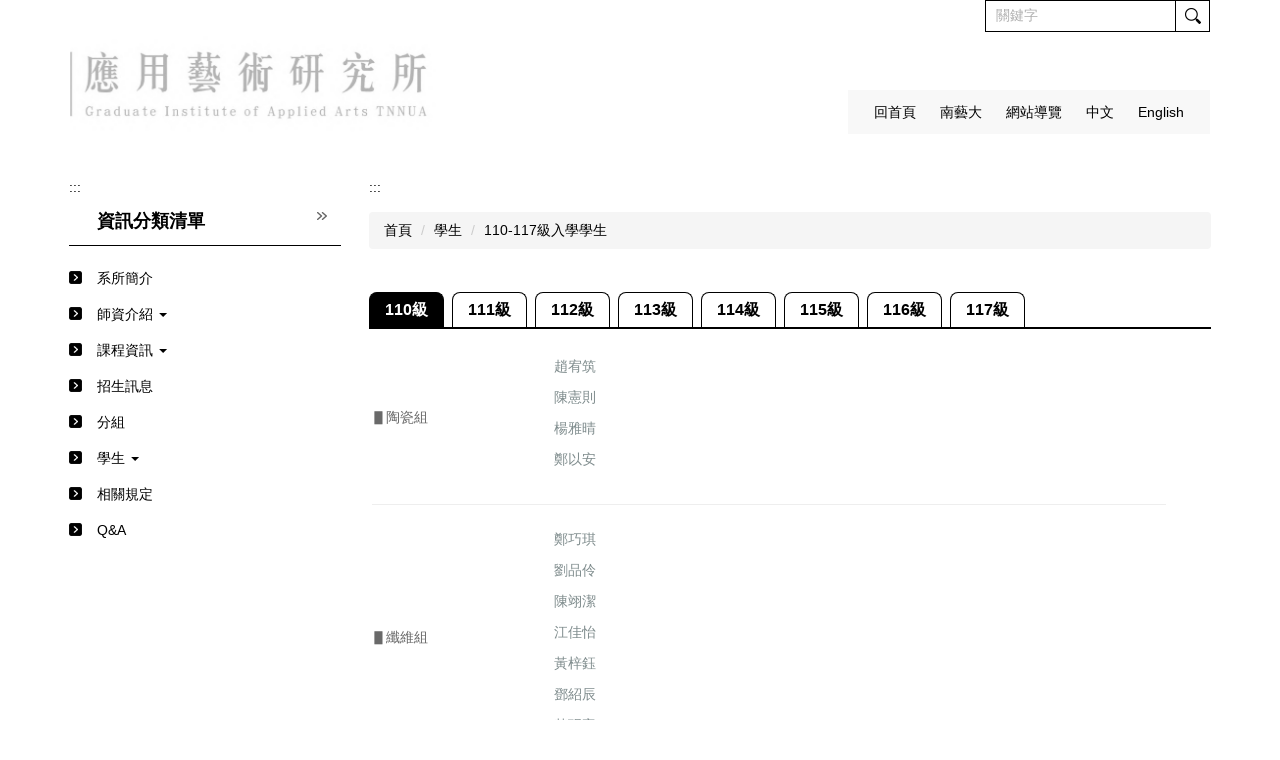

--- FILE ---
content_type: text/html; charset=UTF-8
request_url: https://appliedart.tnnua.edu.tw/p/412-1036-3191.php?Lang=zh-tw
body_size: 6223
content:
<!DOCTYPE html>
<html lang="zh-Hant">
<head>


<meta http-equiv="Content-Type" content="text/html; charset=utf-8">
<meta http-equiv="X-UA-Compatible" content="IE=edge,chrome=1" />
<meta name="viewport" content="initial-scale=1.0, user-scalable=1, minimum-scale=1.0, maximum-scale=3.0">
<meta name="mobile-web-app-capable" content="yes">
<meta name="apple-mobile-web-app-status-bar-style" content="black">
<meta name="keywords" content="請填寫網站關鍵記事，用半角逗號(,)隔開" />
<meta name="description" content="請填寫網站簡述" />
<meta property="og:image"  content="https://appliedart.tnnua.edu.tw/var/file/36/1036/msys_1036_5909392_34403.jpg" />

<meta content="index,follow" name="robots">

<meta property="og:image"  content="/var/file/36/1036/msys_1036_3423281_66119.ico" />

<title>110-117級入學學生 </title>

<link rel="shortcut icon" href="/var/file/36/1036/msys_1036_3423281_66119.ico" type="image/x-icon" />
<link rel="icon" href="/var/file/36/1036/msys_1036_3423281_66119.ico" type="image/x-icon" />
<link rel="bookmark" href="/var/file/36/1036/msys_1036_3423281_66119.ico" type="image/x-icon" />

<link rel="apple-touch-icon-precomposed" href="/var/file/36/1036/msys_1036_3423281_66119.ico">
<link rel="apple-touch-icon" href="/var/file/36/1036/msys_1036_3423281_66119.ico">

<link rel="stylesheet" href="/var/file/36/1036/mobilestyle/combine-zh-tw.css?t=6304374c0b" type="text/css" />
<style>@media (min-width: 481px) {.row_0 .col_01 { width: 25%;}.row_0 .col_02 { width: 75%;}.row_0 .col_03 { width: 0%;}}</style>

<script language="javascript"><!--
 var isHome = false 
 --></script>
<script language="javascript"><!--
 var isExpanMenu = false 
 --></script>
<script type="text/javascript" src="/var/file/js/combine_fr_094771ad39.js" ></script>
</head>
 
<body class="page_mobilecgmolist  ">

<div class="wrap">


<a href="#start-C" class="focusable" title="跳到主要內容區">跳到主要內容區</a>


<div class="fpbgvideo"></div>
<div class="minner">

<div id="Dyn_head">
<noscript>您的瀏覽器不支援JavaScript功能，若網頁功能無法正常使用時，請開啟瀏覽器JavaScript狀態</noscript>
<div class="header">
	<div class="minner container">







	


	<div class="mlogo">
		<h1><a class="headlogo" href="/index.php" title="應用藝術研究所：回首頁"><img src="/var/file/36/1036/msys_1036_5909392_34403.jpg"  width="395" height="135" alt="應用藝術研究所-Logo" border="0"></a></h1>
      <div class="sitename ">應用藝術研究所</div>
	</div>
	
      
<script type="text/javascript">
$(document).ready(function(){
   $(".hdsearch .sch-toggle").click(function(){
		var val = $(this).attr('aria-expanded')=="true" ? false : true;
		$(this).attr('aria-expanded',val);

      $(this).toggleClass("open");
   });
   $.hajaxOpenUrl('/app/index.php?Action=mobileloadmod&Type=mobileheadsch','#HeadSearch_F28f7b46d0d8ada991e4558aff2eb2ade');
});
</script>
<div class="hdsearch">
	

	<div class="msearch " id="HeadSearch_F28f7b46d0d8ada991e4558aff2eb2ade">
	</div>
   </div>


   




<div class="mnavbar mn-collapse">
	<button type="button" class="navbar-toggle" data-toggle="collapse" data-target=".nav-toggle" aria-expanded="false">
		<span class="glyphicons show_lines">漢堡鈕選單</span>
	</button>
	<div class="nav-toggle collapse navbar-collapse iosScrollToggle">
		<div class="hdmenu">
			<ul class="nav navbar-nav" id="a742be80c8f2ee47441a88f759dc4d5df_MenuTop">
			
				<li   id="Hln_128" ><a  href="/index.php" title="原頁面開啟">回首頁</a></li>
			
				<li   id="Hln_482" ><a  href="https://www.tnnua.edu.tw/" target="_blank"  rel="noopener noreferrer"  title="另開新視窗">南藝大</a></li>
			
				<li   id="Hln_334" ><a  href="/p/17-1036.php?Lang=zh-tw" target="_blank"  title="另開新視窗">網站導覽</a></li>
			
				<li   id="Hln_638" ><a  href="https://appliedart.tnnua.edu.tw/?Lang=zh-tw" title="原頁面開啟">中文</a></li>
			
				<li   id="Hln_639" ><a  href="https://appliedart.tnnua.edu.tw/?Lang=en" title="原頁面開啟">English</a></li>
			
			
			
         
			</ul>
		</div>
	</div>
</div>

<script>
$(document).ready(function(){
	$(".mnavbar .navbar-toggle").click(function(){
		$(this).toggleClass("open");
		var ariaExpanded = $(this).attr('aria-expanded');
		$(this).attr('aria-expanded',ariaExpanded !== 'true');
	});
   $('.iosScrollToggle').on('shown.bs.collapse', function () {
		var togglePos = $(this).css('position');
      if(togglePos !== 'static'){
          ModalHelper.afterOpen();
      }

    });

    $('.iosScrollToggle').on('hide.bs.collapse', function () {
		var togglePos = $(this).css('position');
      if(togglePos !== 'static'){
			ModalHelper.beforeClose();
      }

    });
	
	
	
});
</script>







	</div>
</div>
<script language="javascript">

	tabSwitch("a742be80c8f2ee47441a88f759dc4d5df_MenuTop");



if(typeof(_LoginHln)=='undefined') var _LoginHln = new hashUtil();

if(typeof(_LogoutHln)=='undefined') var _LogoutHln = new hashUtil();

if(typeof(_HomeHln)=='undefined') var _HomeHln = new hashUtil();

if(typeof(_InternalHln)=='undefined') var _InternalHln = new hashUtil();
_InternalHln.put("128","Hln_"+"128");


$(document).ready(function(){
   if(typeof(loginStat)=='undefined') {
   	if(popChkLogin()) loginStat="login";
   	else loginStat="logout";
	}
	dealHln(isHome,loginStat,$('div.hdmenu'));

	
	
});

var firstWidth = window.innerWidth;
function mobilehead_widthChangeCb() {
if((firstWidth>=767 && window.innerWidth<767) || (firstWidth<767 && window.innerWidth>=767))  location.reload();
if(window.innerWidth <767) {
setTimeout(()=>{
	var div = document.getElementsByClassName('mycollapse');
	if(div=='undefined' || div.length==0) div = document.getElementsByClassName('nav-toggle navbar-collapse iosScrollToggle');
   div = div[0];
   //var focusableElements = div.querySelectorAll('li>a[href], button, input[type="text"], select, textarea');
	if(typeof(div)!='undefined'){
   var focusableElements = div.querySelectorAll('a[href], button, input[type="text"], select, textarea');
	focusableElements[focusableElements.length-1].addEventListener('keydown', function(event) {
   	if (event.key === 'Tab') {
      	$(".hdmenu .dropdown").removeClass("open");
         var button= document.getElementsByClassName('navbar-toggle');
         button= button[0];
         button.click();
      }
	});
	}
},1000);
}else{
	var div = document.getElementsByClassName('mycollapse');
   if(div=='undefined' || div.length==0) div = document.getElementsByClassName('nav-toggle navbar-collapse iosScrollToggle');
   div = div[0];
	if(typeof(div)!='undefined'){
   var focusableElements = div.querySelectorAll('a[href]');
   focusableElements[focusableElements.length-1].addEventListener('keydown', function(event) {
      if (event.key === 'Tab') {
         $(".hdmenu .dropdown").removeClass("open");
      }
   });
	}
}
}
window.addEventListener('resize', mobilehead_widthChangeCb);
mobilehead_widthChangeCb();
</script>
<!-- generated at Thu Nov 20 2025 14:22:47 --></div>

<main id="main-content">
<div class="main">
<div class="minner">

	
	
<div class="row col2 row_0">
	<div class="mrow container">
		
			
			
			
			
				
        		
         	
				<div class="col col_01">
					<div class="mcol">
					
						
						
						<div id="Dyn_1_1" class="M41  ">

<div class="module module-um md_style99">
   <div class="mouter">
	<header class="mt mthide ">
	 
	
</header>

	<section class="mb">
		<div class="minner">
			<div class="meditor">
			<a href="#start-L" title='左方內容區' accesskey="L" style="text-decoration:none" id="start-L">:::</a> 
			</div>
		</div>
	</section>
	</div>
</div>

</div>

					
						
						
						<div id="Dyn_1_2" class="M1227  ">

<div class="module module-cgmenu md_style1">
	<header class="mt ">
	 
	<h2 class="mt-title">資訊分類清單</h2>
</header>

	<section class="mb">
		<ul class="cgmenu list-group dropmenu-right" id="ae590a29aaba0821cce3f2db668ae1af9_Pccmenu">
		
			
			<li class="list-group-item dropdown" id="Cg_1323"  >
				<a  class=""  title="原頁面開啟" href="https://appliedart.tnnua.edu.tw/p/412-1036-1323.php?Lang=zh-tw" ><span>系所簡介</span>
					
				</a>
					
			</li>
		
			
			<li class="list-group-item dropdown" id="Cg_195"    onmouseover="fixMenuPosition2(this,'Cgl_195',0,0,'menu')" >
				<a role="button" aria-expanded="false" onfocus="fixMenuPosition2(this,'Cgl_195',0,0,'menu',1)" class="dropdown-toggle"  title="原頁面開啟" href="javascript:void(0)" ><span>師資介紹</span>
					<b class="caret"></b>
				</a>
				
					<ul  id="Cgl_195" class="dropdown-menu dropmenu-right">
						
							
							
								<li><a  title="原頁面開啟" href="https://appliedart.tnnua.edu.tw/p/412-1036-385.php?Lang=zh-tw">專任教師</a></li>
							
						
							
							
								<li><a  title="原頁面開啟" href="https://appliedart.tnnua.edu.tw/p/412-1036-386.php?Lang=zh-tw">兼任教師</a></li>
							
						
					</ul>
					
			</li>
		
			
			<li class="list-group-item dropdown" id="Cg_1331"    onmouseover="fixMenuPosition2(this,'Cgl_1331',0,0,'menu')" >
				<a role="button" aria-expanded="false" onfocus="fixMenuPosition2(this,'Cgl_1331',0,0,'menu',1)" class="dropdown-toggle"  title="原頁面開啟" href="javascript:void(0)" ><span>課程資訊</span>
					<b class="caret"></b>
				</a>
				
					<ul  id="Cgl_1331" class="dropdown-menu dropmenu-right">
						
							
							
								<li><a  title="原頁面開啟" href="https://appliedart.tnnua.edu.tw/p/412-1036-2211.php?Lang=zh-tw">課程地圖</a></li>
							
						
					</ul>
					
			</li>
		
			
			<li class="list-group-item dropdown" id="Cg_1324"  >
				<a  class=""  title="原頁面開啟" href="https://appliedart.tnnua.edu.tw/p/412-1036-1324.php?Lang=zh-tw" ><span>招生訊息</span>
					
				</a>
					
			</li>
		
			
			<li class="list-group-item dropdown" id="Cg_1325"  >
				<a  class=""  title="原頁面開啟" href="https://appliedart.tnnua.edu.tw/p/412-1036-1325.php?Lang=zh-tw" ><span>分組</span>
					
				</a>
					
			</li>
		
			
			<li class="list-group-item dropdown" id="Cg_1330"    onmouseover="fixMenuPosition2(this,'Cgl_1330',0,0,'menu')" >
				<a role="button" aria-expanded="false" onfocus="fixMenuPosition2(this,'Cgl_1330',0,0,'menu',1)" class="dropdown-toggle"  title="原頁面開啟" href="javascript:void(0)" ><span>學生</span>
					<b class="caret"></b>
				</a>
				
					<ul  id="Cgl_1330" class="dropdown-menu dropmenu-right">
						
							
							
								<li><a  title="原頁面開啟" href="https://appliedart.tnnua.edu.tw/p/412-1036-2093.php?Lang=zh-tw">86-93級入學 學生</a></li>
							
						
							
							
								<li><a  title="原頁面開啟" href="https://appliedart.tnnua.edu.tw/p/412-1036-2095.php?Lang=zh-tw">94-101級入學學生</a></li>
							
						
							
							
								<li><a  title="原頁面開啟" href="https://appliedart.tnnua.edu.tw/p/412-1036-2096.php?Lang=zh-tw">102-109級入學學生</a></li>
							
						
							
							
								<li><a  title="原頁面開啟" href="https://appliedart.tnnua.edu.tw/p/412-1036-3191.php?Lang=zh-tw">110-117級入學學生</a></li>
							
						
					</ul>
					
			</li>
		
			
			<li class="list-group-item dropdown" id="Cg_1326"  >
				<a  class=""  title="原頁面開啟" href="https://appliedart.tnnua.edu.tw/p/412-1036-1326.php?Lang=zh-tw" ><span>相關規定</span>
					
				</a>
					
			</li>
		
			
			<li class="list-group-item dropdown" id="Cg_3966"  >
				<a  class=""  title="原頁面開啟" href="https://appliedart.tnnua.edu.tw/p/412-1036-3966.php?Lang=zh-tw" ><span>Q&amp;A</span>
					
				</a>
					
			</li>
		
		</ul>
	</section>
</div>
<script language="javascript">

	tabSwitch("ae590a29aaba0821cce3f2db668ae1af9_Pccmenu");	


</script>


<!-- generated at Thu Jan 08 2026 14:36:00 --></div>

					
					</div>
				</div> 
			 
		
			
			
			
			
				
        		
         	
				<div class="col col_02">
					<div class="mcol">
					
						
						
						<div id="Dyn_2_1" class="M42  ">

<div class="module module-um md_style99">
   <div class="mouter">
	<header class="mt mthide ">
	 
	
</header>

	<section class="mb">
		<div class="minner">
			<div class="meditor">
			<a href="#start-C" title='主要內容區' accesskey="C" style="text-decoration:none" id="start-C">:::</a> 
			</div>
		</div>
	</section>
	</div>
</div>

</div>

					
						
						
						<div id="Dyn_2_2" class="M3  ">

<div class="module module-path md_style1">
	<div class="minner">
		<section class="mb">
			<ol class="breadcrumb">
			
			
				
				
				<li><a href="/index.php">首頁</a></li>
				
				
			
				
				
				<li><a href="https://appliedart.tnnua.edu.tw/p/412-1036-1330.php?Lang=zh-tw">學生</a></li>
				
				
			
				
				
				
            <li class="active"><a href="https://appliedart.tnnua.edu.tw/p/412-1036-3191.php?Lang=zh-tw">110-117級入學學生</a></li>
				
			
			</ol>
		</section>
	</div>
</div>

</div>

					
						
						
						<div id="Dyn_2_3" class="M19487  ">

<script>
$(document).ready(function() {
	$('#aa7cf32b443e072ec6053e94662b5451a_Div .nav-tabs a').keydown(function (e) {
		if (e.shiftKey && e.keyCode === 9) {
	   	$(this).parent().prev().children().tab('show');
	   	$(this).parent().prev().children().prop("tabindex","0");
  		}
	});
	$('#aa7cf32b443e072ec6053e94662b5451a_Div .nav-tabs a').focus(function (e) {
		aa7cf32b443e072ec6053e94662b5451a_goto(this);
	});
});
function aa7cf32b443e072ec6053e94662b5451a_goto(obj){
		$(obj).tab('show');
		$(obj).prop("tabindex","0");
		$(obj).attr("aria-selected","true");
		$(obj).parent().siblings().children().prop("tabindex","-1");
		$(obj).parent().siblings().children().removeAttr("aria-selected");
		$('#sm_aa7cf32b443e072ec6053e94662b5451a_0').prop("tabindex","0");
}
</script>
<div id="aa7cf32b443e072ec6053e94662b5451a_Div" class="module module-complex md_style1">
	<div class="minner">
		<header class="mt mthide ">
	 
	
</header>

		<section class="mb">
			<nav><ul role="presentation" class="nav nav-tabs">
			
			
			<li role="presentation" class="active"><a title="110級"  id="sm_aa7cf32b443e072ec6053e94662b5451a_0"  tabindex="0" href="#cmb_487_0" data-toggle="tab" role="tab" aria-selected="true"><h2>110級</h2></a></li>
			
			
			
			
			
			<li role="presentation"><a title="111級" id="sm_aa7cf32b443e072ec6053e94662b5451a_1"  tabindex="-1" href="#cmb_487_1" data-toggle="tab" role="tab"><h2>111級</h2></a></li>
			
			
			
			
			<li role="presentation"><a title="112級" id="sm_aa7cf32b443e072ec6053e94662b5451a_2"  tabindex="-1" href="#cmb_487_2" data-toggle="tab" role="tab"><h2>112級</h2></a></li>
			
			
			
			
			<li role="presentation"><a title="113級" id="sm_aa7cf32b443e072ec6053e94662b5451a_3"  tabindex="-1" href="#cmb_487_3" data-toggle="tab" role="tab"><h2>113級</h2></a></li>
			
			
			
			
			<li role="presentation"><a title="114級" id="sm_aa7cf32b443e072ec6053e94662b5451a_4"  tabindex="-1" href="#cmb_487_4" data-toggle="tab" role="tab"><h2>114級</h2></a></li>
			
			
			
			
			<li role="presentation"><a title="115級" id="sm_aa7cf32b443e072ec6053e94662b5451a_5"  tabindex="-1" href="#cmb_487_5" data-toggle="tab" role="tab"><h2>115級</h2></a></li>
			
			
			
			
			<li role="presentation"><a title="116級" id="sm_aa7cf32b443e072ec6053e94662b5451a_6"  tabindex="-1" href="#cmb_487_6" data-toggle="tab" role="tab"><h2>116級</h2></a></li>
			
			
			
			
			<li role="presentation"><a title="117級" id="sm_aa7cf32b443e072ec6053e94662b5451a_7"  tabindex="-1" href="#cmb_487_7" data-toggle="tab" role="tab"><h2>117級</h2></a></li>
			
			
			</ul></nav>
			<div class="tab-content">
				
				
				
				
				
					<div class="tab-pane fade in active" id="cmb_487_0">
						<div id="sm_div_cmb_487_19488"></div>
	               <script>$(document).ready(function() {$.hajaxOpenUrl('/app/index.php?Action=mobileloadmod&Type=mobile_um_mstr&Nbr=1066','#sm_div_cmb_487_19488','',function(){menuDropAct(0);});})</script>
						
							<a id="sm_aa7cf32b443e072ec6053e94662b5451a_1_href" href="" onkeyup="$('#sm_aa7cf32b443e072ec6053e94662b5451a_1').focus();"><img  alt="" src="/images/clear.gif" /></a>
						
					</div>
				
				
				
				
				
				
				
				
				
					<div class="tab-pane fade" id="cmb_487_1">
						<div id="sm_div_cmb_487_20060"></div>
                  <script>$(document).ready(function() {$.hajaxOpenUrl('/app/index.php?Action=mobileloadmod&Type=mobile_um_mstr&Nbr=1159','#sm_div_cmb_487_20060','',function(){menuDropAct(0);});})</script>

						
							<a id="sm_aa7cf32b443e072ec6053e94662b5451a_2_href" href="" onkeyup="$('#sm_aa7cf32b443e072ec6053e94662b5451a_2').focus();"><img  alt="" src="/images/clear.gif" /></a>
						

					</div>
            
				
				
				
				
				
				
				
					<div class="tab-pane fade" id="cmb_487_2">
						<div id="sm_div_cmb_487_20061"></div>
                  <script>$(document).ready(function() {$.hajaxOpenUrl('/app/index.php?Action=mobileloadmod&Type=mobile_um_mstr&Nbr=1160','#sm_div_cmb_487_20061','',function(){menuDropAct(0);});})</script>

						
							<a id="sm_aa7cf32b443e072ec6053e94662b5451a_3_href" href="" onkeyup="$('#sm_aa7cf32b443e072ec6053e94662b5451a_3').focus();"><img  alt="" src="/images/clear.gif" /></a>
						

					</div>
            
				
				
				
				
				
				
				
					<div class="tab-pane fade" id="cmb_487_3">
						<div id="sm_div_cmb_487_20062"></div>
                  <script>$(document).ready(function() {$.hajaxOpenUrl('/app/index.php?Action=mobileloadmod&Type=mobile_um_mstr&Nbr=1161','#sm_div_cmb_487_20062','',function(){menuDropAct(0);});})</script>

						
							<a id="sm_aa7cf32b443e072ec6053e94662b5451a_4_href" href="" onkeyup="$('#sm_aa7cf32b443e072ec6053e94662b5451a_4').focus();"><img  alt="" src="/images/clear.gif" /></a>
						

					</div>
            
				
				
				
				
				
				
				
					<div class="tab-pane fade" id="cmb_487_4">
						<div id="sm_div_cmb_487_20063"></div>
                  <script>$(document).ready(function() {$.hajaxOpenUrl('/app/index.php?Action=mobileloadmod&Type=mobile_um_mstr&Nbr=1162','#sm_div_cmb_487_20063','',function(){menuDropAct(0);});})</script>

						
							<a id="sm_aa7cf32b443e072ec6053e94662b5451a_5_href" href="" onkeyup="$('#sm_aa7cf32b443e072ec6053e94662b5451a_5').focus();"><img  alt="" src="/images/clear.gif" /></a>
						

					</div>
            
				
				
				
				
				
				
				
					<div class="tab-pane fade" id="cmb_487_5">
						<div id="sm_div_cmb_487_20064"></div>
                  <script>$(document).ready(function() {$.hajaxOpenUrl('/app/index.php?Action=mobileloadmod&Type=mobile_um_mstr&Nbr=1163','#sm_div_cmb_487_20064','',function(){menuDropAct(0);});})</script>

						
							<a id="sm_aa7cf32b443e072ec6053e94662b5451a_6_href" href="" onkeyup="$('#sm_aa7cf32b443e072ec6053e94662b5451a_6').focus();"><img  alt="" src="/images/clear.gif" /></a>
						

					</div>
            
				
				
				
				
				
				
				
					<div class="tab-pane fade" id="cmb_487_6">
						<div id="sm_div_cmb_487_20065"></div>
                  <script>$(document).ready(function() {$.hajaxOpenUrl('/app/index.php?Action=mobileloadmod&Type=mobile_um_mstr&Nbr=1164','#sm_div_cmb_487_20065','',function(){menuDropAct(0);});})</script>

						
							<a id="sm_aa7cf32b443e072ec6053e94662b5451a_7_href" href="" onkeyup="$('#sm_aa7cf32b443e072ec6053e94662b5451a_7').focus();"><img  alt="" src="/images/clear.gif" /></a>
						

					</div>
            
				
				
				
				
				
				
				
					<div class="tab-pane fade" id="cmb_487_7">
						<div id="sm_div_cmb_487_20066"></div>
                  <script>$(document).ready(function() {$.hajaxOpenUrl('/app/index.php?Action=mobileloadmod&Type=mobile_um_mstr&Nbr=1165','#sm_div_cmb_487_20066','',function(){menuDropAct(0);});})</script>

						

					</div>
            
				
				
			</div>
		</section>
	</div>
</div>

</div>

					
						
						
						<div id="Dyn_2_4" class="M15253  ">







<script type="text/javascript" defer>
function showImage_170(){
	var url = 'https://appliedart.tnnua.edu.tw/app/index.php?Plugin=mobile&Action=mobileads&Lang=zh-tw';
	var a = [];
	a.push({name:'Op',value:'getRandImage'});
	a.push({name:'ads',value:'170'});
	$.post(url,a,function(d){
		$("._ads_image_170").html(d); 
	});
}
</script>
<div class="module module-adv  md_style99">
   <div class="mouter">
	<header class="mt mthide ">
	 
	
</header>

	<section class="mb">
	<div class="minner">
		<div class="ads-images ads-images-170 _ads_image_170"> 
		</div>
	</div>
	</section>
</div>
</div>
<img src="/images/clear.gif" onload="showImage_170()" alt=""/>


</div>

					
						
						
						<div id="Dyn_2_5" class="M4  ">


<div class="module module-cglist md_style1">
<div class="minner">
	<header class="mt mthide ">
	 
	
</header>

	
   
	<section class="mb">
		<div class="mcont">
			

         



<div class="mpgdetail">
	
		
 		
		
		
		
		
	
	
   <div class="meditor"></div>
	
	
	
</div>





		</div>
	</section>
   
</div>
</div>







</div>

					
					</div>
				</div> 
			 
		
			
			
			
			 
		
	</div>
</div>
	

</div>
</div>
</main>

<div id="Dyn_footer">
<div class="footer">
<div class="minner container">





<ul class="langbar">

	 <li><a class="active" title="繁體"><span>繁體</span></a></li>

	 <li><a href="#" onclick="openLangUrl('en');return false;" title="English"><span>English</span></a></li>

</ul>
<script>
function openLangUrl(p_lang) {
   var curlang = getUrlParam("Lang");
   if(curlang!="") {
      var str = window.location+"";
      window.location = str.replace("Lang="+curlang,"Lang="+p_lang);
   }
   else {
      if(window.location.href.indexOf("?")>0)
         window.location=window.location+'&Lang='+p_lang;
      else
         window.location=window.location+'?Lang='+p_lang;
   }
}
function getUrlParam(paramName,url){
	if(typeof url=="undefined") url=window.location;
   var oRegex = new RegExp( '[\?&]' + paramName + '=([^&]+)', 'i' ) ;
   var oMatch = oRegex.exec(url) ;
   if ( oMatch && oMatch.length > 1 )
      return oMatch[1] ;
   else
      return '' ;
}
</script>



<div class="copyright">
<div class="meditor">
	<hr />
<p><span class="contact"><a href="#">聯絡方式</a></span>Add｜72045 臺南市官田區大崎里大崎66號<br />
&nbsp; &nbsp; &nbsp; &nbsp; &nbsp; &nbsp;66 , Daci Village , Guantian District, Tainan City, 72045 Taiwan .(R.O.C.)<br />
Tel｜+886-6-6930100 ext.2271<br />
<a href="mailto:em1433@tnnua.edu.tw">E-mail｜em1433@tnnua.edu.tw</a></p>

<p style="text-align: right;"><a href="/var/file/36/1036/img/685/357956298.png" target="_blank"><img alt="通過AA檢測等級無障礙網頁檢測" height="31" src="/var/file/36/1036/img/685/357956298.png" title="通過AA檢測等級無障礙網頁檢測(另開新視窗)" width="88" /></a></p>

<div class="foot_logo" style="top: 1em; text-align: right;">Copyright &copy;2020 Graduate Institute of Applied Arts. TNNUA. All Rights Reserved.<br />
<span>國立臺南藝術大學 應用藝術研究所</span></div>

	
</div>
</div>





</div>
</div>
<!-- generated at Thu Nov 20 2025 13:26:10 --></div>


</div>
</div>
<div class="fpbgvideo"></div>



<div id="_pop_login" class="mpopdiv">
	<div class="mpopbg"></div>
	<div class="mbox">
	</div>
	<div id="_pop_login_alert" class="alert alert-success">登入成功</div>
</div>




<div id="_pop_tips" class="mtips">
	<div class="mbox">
	</div>
</div>
<div id="_pop_dialog" class="mdialog">
	<div class="minner">
		<div class="mcont">
		</div>
		<footer class="mdialog-foot">
        	<button type="submit" class="mbtn mbtn-s">OK</button>
        	<button type="submit" class="mbtn mbtn-c">Cancel</button>
		</footer>
	</div>
</div>

<div class="pswp" tabindex="-1" role="dialog" aria-hidden="true">
	<div class="pswp__bg"></div>
	<div class="pswp__scroll-wrap">
		<div class="pswp__container">
			 <div class="pswp__item"></div>
			 <div class="pswp__item"></div>
			 <div class="pswp__item"></div>
		</div>
		<div class="pswp__ui pswp__ui--hidden">
			<div class="pswp__top-bar">
				<div class="pswp__counter"></div>
				<button class="pswp__button pswp__button--close" title="Close (Esc)">Close (Esc)</button>
				<button class="pswp__button pswp__button--share" title="Share">Share</button>
				<button class="pswp__button pswp__button--fs" title="Toggle fullscreen">Toggle fullscreen</button>
				<button class="pswp__button pswp__button--zoom" title="Zoom in/out">Zoom in/out</button>
				<div class="pswp__preloader">
					<div class="pswp__preloader__icn">
						<div class="pswp__preloader__cut">
							<div class="pswp__preloader__donut"></div>
						</div>
					</div>
				</div>
			</div>
			<div class="pswp__share-modal pswp__share-modal--hidden pswp__single-tap">
				<div class="pswp__share-tooltip"></div> 
			</div>
			<button class="pswp__button pswp__button--arrow--left" title="Previous (arrow left)">Previous (arrow left)</button>
			<button class="pswp__button pswp__button--arrow--right" title="Next (arrow right)">Next (arrow right)</button>
			<div class="pswp__caption">
				<div class="pswp__caption__center"></div>
			</div>
		</div>
	</div>
</div>



<script>
function popChkLogin(){
	var hasCust= 1;
	if(!hasCust) return false;

	if(typeof(loginStat)=='undefined') {
   	var chkstat=0;
   	var chkUrl='/app/index.php?Action=mobilelogin';
   	var chkData = {Op:'chklogin'};
   	var chkObj=$.hajaxReturn(chkUrl,chkData);
   	chkstat=chkObj.stat;
		if(chkstat) {
			loginStat="login"; 
			return true;
		}else {
			loginStat="logout"; 
			return false;
		}	
	}else {
		if(loginStat=="login") return true;
		else return false;
	}
}
function popMemLogin(){
   var hasPop= '';
   var popcontent=$("#_pop_login .mbox").html();
   if(popcontent==0||popcontent==null){
		if(hasPop)	$.hajaxOpenUrl('/app/index.php?Action=mobileloadmod&Type=mobilepoplogin','#_pop_login .mbox','',function(){menuDropAct();});
		else window.location.href = "/app/index.php?Action=mobilelogin";
   }
}
</script>
<!-- generated at Thu Jan 08 2026 19:56:07 --></body></html>


--- FILE ---
content_type: text/html; charset=UTF-8
request_url: https://appliedart.tnnua.edu.tw/app/index.php?Plugin=mobile&Action=mobileads&Lang=zh-tw
body_size: 255
content:
<figure class="figBS"><a  title="原頁面開啟"><img src="/var/file/36/1036/randimg/ad_740_1338389_28027.jpg"  alt=""  class="img-responsive madv-img-large-nosmall" /></a><div class="bn-txt bn-bottom"></div></figure>

--- FILE ---
content_type: text/html; charset=UTF-8
request_url: https://appliedart.tnnua.edu.tw/app/index.php?Action=mobileloadmod&Type=mobileheadsch
body_size: 841
content:
<script type="text/javascript">
$(document).ready(function(){
	$("#ac5a7790a13aba8026d9d6f947cf39ed6_searchbtn").blur(function(){
		$(".hdsearch .sch-toggle").click();
	});
});

function chkHeadSchToken_ac5a7790a13aba8026d9d6f947cf39ed6(){
   document.HeadSearchForm_ac5a7790a13aba8026d9d6f947cf39ed6.submit();
}
</script>
<form class="navbar-form" role="search" name="HeadSearchForm_ac5a7790a13aba8026d9d6f947cf39ed6" onsubmit='chkHeadSchToken_ac5a7790a13aba8026d9d6f947cf39ed6(); return false;' method="post" action="/app/index.php?Action=mobileptsearch">
	<div class="input-group">
		<input type="text" name="SchKey" title="關鍵字" class="form-control" placeholder="關鍵字" aria-expanded="true" />
		<span class="input-group-btn">
			<button type="button" id="ac5a7790a13aba8026d9d6f947cf39ed6_searchbtn" class="btn btn-default" onclick='chkHeadSchToken_ac5a7790a13aba8026d9d6f947cf39ed6()'>搜尋</button>
		</span>
	</div>
   <input type="hidden" name="req_token" value="[base64]">
	<!--input type="hidden" name="verify_code" value="">
   <input type="hidden" name="verify_hdcode" value=""-->
</form>


--- FILE ---
content_type: text/html; charset=UTF-8
request_url: https://appliedart.tnnua.edu.tw/app/index.php?Action=mobileloadmod&Type=mobile_um_mstr&Nbr=1066
body_size: 943
content:

<div class="module module-um md_style1">
   <div class="mouter">
	<header class="mt ">
	 
	<h2 class="mt-title">110級</h2>
</header>

	<section class="mb">
		<div class="minner">
			<div class="meditor">
			<table align="left" style="width:800px">
	<tbody>
		<tr>
			<td style="width:180px"><span style="font-size:14px"><span style="color:#696969">▋陶瓷組</span></span></td>
			<td style="height:120px">
			<p><a href="/var/file/36/1036/img/448/561396880.jpg" target="_blank" title="趙宥筑(另開新視窗)"><span style="font-size:1em;"><span style="font-family:Arial,Helvetica,sans-serif;"><span style="color:#7f8c8d;">趙宥筑</span></span></span></a></p>

			<p><a href="/var/file/36/1036/img/448/392710600.jpg" target="_blank" title="陳憲則(另開新視窗)"><span style="font-size:1em;"><span style="font-family:Arial,Helvetica,sans-serif;"><span style="color:#7f8c8d;">陳憲則</span></span></span></a></p>

			<p><a href="/var/file/36/1036/img/448/904253366.jpg" target="_blank" title="楊雅晴(另開新視窗)"><span style="font-size:1em;"><span style="font-family:Arial,Helvetica,sans-serif;"><span style="color:#7f8c8d;">楊雅晴</span></span></span></a></p>

			<p><a href="/var/file/36/1036/img/448/813053476.jpg" target="_blank" title="鄭以安(另開新視窗)"><span style="font-size:1em;"><span style="font-family:Arial,Helvetica,sans-serif;"><span style="color:#7f8c8d;">鄭以安</span></span></span></a></p>

			<p><span style="font-size:14px"><span style="color:#696969"></span></span></p>

			<p><span style="font-size:14px"><span style="color:#696969"></span></span></p>
			</td>
		</tr>
		<tr>
			<td colspan="2" style="height:30px">
			<hr />
			<p><span style="font-size:14px"><span style="color:#696969"></span></span></p>
			</td>
		</tr>
		<tr>
			<td><span style="font-size:14px"><span style="color:#696969">▋纖維組</span></span></td>
			<td style="height:120px">
			<p><span style="font-size:1em;"><span style="color:#7f8c8d;"><span style="font-family:Arial,Helvetica,sans-serif;">鄭巧琪</span></span></span></p>

			<p><a href="/var/file/36/1036/img/450/185735721.jpg" target="_blank" title="劉品伶(另開新視窗)"><span style="font-size:1em;"><span style="color:#7f8c8d;"><span style="font-family:Arial,Helvetica,sans-serif;">劉品伶</span></span></span></a></p>

			<p><span style="font-size:1em;"><span style="color:#7f8c8d;"><span style="font-family:Arial,Helvetica,sans-serif;">陳翊潔</span></span></span></p>

			<p><span style="font-size:1em;"><span style="color:#7f8c8d;"><span style="font-family:Arial,Helvetica,sans-serif;">江佳怡</span></span></span></p>

			<p><a href="/var/file/36/1036/img/450/615559209.jpg" target="_blank" title="黃梓鈺(另開新視窗)"><span style="font-size:1em;"><span style="color:#7f8c8d;"><span style="font-family:Arial,Helvetica,sans-serif;">黃梓鈺</span></span></span></a></p>

			<p><a href="/var/file/36/1036/img/450/839090182.jpg" target="_blank" title="鄧紹辰(另開新視窗)"><span style="font-size:1em;"><span style="color:#7f8c8d;"><span style="font-family:Arial,Helvetica,sans-serif;">鄧紹辰</span></span></span></a></p>

			<p><a href="/var/file/36/1036/img/450/203212098.jpg" target="_blank" title="黃玥寧(另開新視窗)"><span style="font-size:1em;"><span style="color:#7f8c8d;"><span style="font-family:Arial,Helvetica,sans-serif;">黃玥寧</span></span></span></a></p>

			<p><span style="font-size:14px"><span style="color:#696969"></span></span></p>

			<p><span style="font-size:14px"><span style="color:#696969"></span></span></p>
			</td>
		</tr>
		<tr>
			<td colspan="2" style="height:30px">
			<hr />
			<p><a href="/var/file/36/1036/img/450/128623697.jpg"><span style="font-size:14px"><span style="color:#696969"></span></span></a></p>
			</td>
		</tr>
		<tr>
			<td><span style="font-size:14px"><span style="color:#696969">▋金工與首飾組</span></span></td>
			<td style="height:120px">
			<p><a href="/var/file/36/1036/img/449/394254049.jpg" target="_blank" title="李知錡(另開新視窗)"><span style="font-size:1em;"><span style="color:#7f8c8d;"><span style="font-family:Arial,Helvetica,sans-serif;">李知錡</span></span></span></a></p>

			<p><a href="/var/file/36/1036/img/449/857133484.jpg" target="_blank" title="伍立瑋(另開新視窗)"><span style="font-size:1em;"><span style="color:#7f8c8d;"><span style="font-family:Arial,Helvetica,sans-serif;">伍立瑋</span></span></span></a></p>

			<p><a href="/var/file/36/1036/img/449/387160128.jpg" target="_blank" title="許天韻(另開新視窗)"><span style="font-size:1em;"><span style="color:#7f8c8d;"><span style="font-family:Arial,Helvetica,sans-serif;">許天韻</span></span></span></a></p>
			</td>
		</tr>
		<tr>
			<td colspan="2" style="height:30px">
			<hr />
			<p><span style="font-size:14px"><span style="color:#696969"></span></span></p>
			</td>
		</tr>
		<tr>
			<td><span style="font-size:14px"><span style="color:#696969">▋木質組</span></span></td>
			<td style="height:120px">
			<p><a href="/var/file/36/1036/img/704/795413033.png" target="_blank" title="宋家慶(另開新視窗)"><span style="font-size:1em;"><span style="color:#7f8c8d;"><span style="font-family:Arial,Helvetica,sans-serif;">宋家慶</span></span></span></a></p>

			<p><a href="/var/file/36/1036/img/704/432361790.png" target="_blank" title="林鴻易(另開新視窗)"><span style="font-size:1em;"><span style="color:#7f8c8d;"><span style="font-family:Arial,Helvetica,sans-serif;">林鴻易</span></span></span></a></p>

			<p><a href="/var/file/36/1036/img/704/149147851.jpg" target="_blank" title="楊孟濠(另開新視窗)"><span style="font-size:1em;"><span style="color:#7f8c8d;"><span style="font-family:Arial,Helvetica,sans-serif;">楊孟濠</span></span></span></a></p>

			<p><a href="/var/file/36/1036/img/704/792748821.png" target="_blank" title="陳映孜(另開新視窗)"><span style="font-size:1em;"><span style="color:#7f8c8d;"><span style="font-family:Arial,Helvetica,sans-serif;">陳映孜</span></span></span></a></p>

			<p><a href="/var/file/36/1036/img/704/144185066.png" target="_blank" title="李焞曜(另開新視窗)"><span style="font-size:1em;"><span style="color:#7f8c8d;"><span style="font-family:Arial,Helvetica,sans-serif;">李焞曜</span></span></span></a></p>

			<p><span style="font-size:14px"><span style="color:#696969"></span></span></p>
			</td>
		</tr>
	</tbody>
</table>

<p><span style="font-size:14px"><span style="color:#696969"></span></span></p>

<p><span style="font-size:14px"><span style="color:#696969"></span></span></p>

<p><span style="font-size:14px"><span style="color:#696969"></span></span></p>
 
			</div>
		</div>
	</section>
	</div>
</div>

<!-- generated at Thu Nov 20 2025 15:21:18 -->

--- FILE ---
content_type: text/html; charset=UTF-8
request_url: https://appliedart.tnnua.edu.tw/app/index.php?Action=mobileloadmod&Type=mobile_um_mstr&Nbr=1159
body_size: 905
content:

<div class="module module-um md_style1">
   <div class="mouter">
	<header class="mt ">
	 
	<h2 class="mt-title">111級</h2>
</header>

	<section class="mb">
		<div class="minner">
			<div class="meditor">
			<table align="left" style="width:800px">
	<tbody>
		<tr>
			<td style="width:180px"><span style="font-size:14px"><span style="color:#696969">▋陶瓷組</span></span></td>
			<td style="height:120px">
			<p><a href="/var/file/36/1036/img/448/439395576.jpg" target="_blank" title="游中翔"><font color="#7f8c8d" face="Arial, Helvetica, sans-serif">游中翔</font></a></p>

			<p><a href="/var/file/36/1036/img/448/430342332.jpg" target="_blank" title="陳薇因"><font color="#7f8c8d" face="Arial, Helvetica, sans-serif">陳薇因</font></a></p>

			<p><font color="#7f8c8d" face="Arial, Helvetica, sans-serif">王婷儀</font></p>

			<p><a href="/var/file/36/1036/img/448/816739189.jpg" target="_blank" title="杜麗茜"><font color="#7f8c8d" face="Arial, Helvetica, sans-serif">杜麗茜</font></a></p>

			<p><a href="/var/file/36/1036/img/448/173308836.jpg" target="_blank" title="權惠琳"><font color="#7f8c8d" face="Arial, Helvetica, sans-serif">權惠琳</font></a></p>

			<p><span style="font-size:14px"><span style="color:#696969"></span></span></p>

			<p><span style="font-size:14px"><span style="color:#696969"></span></span></p>
			</td>
		</tr>
		<tr>
			<td colspan="2" style="height:30px">
			<hr />
			<p><span style="font-size:14px"><span style="color:#696969"></span></span></p>
			</td>
		</tr>
		<tr>
			<td><span style="font-size:14px"><span style="color:#696969">▋金工與首飾組</span></span></td>
			<td style="height:120px">
			<p><a href="/var/file/36/1036/img/449/441614139.jpg" target="_blank" title="111洪葆澄(另開新視窗)"><font color="#7f8c8d" face="Arial, Helvetica, sans-serif">洪葆澄</font></a></p>

			<p><a href="/var/file/36/1036/img/449/731754819.jpg" target="_blank" title="蘇冠慈(另開新視窗)"><font color="#7f8c8d" face="Arial, Helvetica, sans-serif">蘇冠慈</font></a></p>

			<p><a href="/var/file/36/1036/img/449/160202073.jpg" target="_blank" title="白桐嘉(另開新視窗)"><font color="#7f8c8d" face="Arial, Helvetica, sans-serif">白桐嘉</font></a></p>

			<p><span style="font-size:14px"><span style="color:#696969"></span></span></p>

			<p><span style="font-size:14px"><span style="color:#696969"></span></span></p>
			</td>
		</tr>
		<tr>
			<td colspan="2" style="height:30px">
			<hr />
			<p><a href="/var/file/36/1036/img/450/128623697.jpg"><span style="font-size:14px"><span style="color:#696969"></span></span></a></p>
			</td>
		</tr>
		<tr>
			<td><span style="font-size:14px"><span style="color:#696969">▋<span style="font-size:14px"><span style="color:#696969"><span style="font-size:14px"><span style="color:#696969">纖維</span></span>組</span></span></span></span></td>
			<td style="height:120px">
			<p><a href="/var/file/36/1036/img/450/340805580.jpg" target="_blank" title="房力"><font color="#7f8c8d" face="Arial, Helvetica, sans-serif">房力</font></a></p>

			<p><a href="/var/file/36/1036/img/450/899714636.jpg" target="_blank" title="侯冠廷"><font color="#7f8c8d" face="Arial, Helvetica, sans-serif">侯冠廷</font></a></p>

			<p><a href="/var/file/36/1036/img/450/440310499.jpg" target="_blank" title="伍品潔"><font color="#7f8c8d" face="Arial, Helvetica, sans-serif">伍品潔</font></a></p>

			<p><a href="/var/file/36/1036/img/450/858031642.jpg" target="_blank" title="王雅君"><font color="#7f8c8d" face="Arial, Helvetica, sans-serif">王雅君</font></a></p>

			<p><a href="/var/file/36/1036/img/450/659047033.jpg" target="_blank" title="劉品汝"><font color="#7f8c8d" face="Arial, Helvetica, sans-serif">劉品汝</font></a></p>

			<p><a href="/var/file/36/1036/img/450/810234684.jpg" target="_blank" title="張順治"><font color="#7f8c8d" face="Arial, Helvetica, sans-serif">張順治</font></a></p>

			<p><a href="/var/file/36/1036/img/450/820382646.jpg" target="_blank" title="官郁珊"><font color="#7f8c8d" face="Arial, Helvetica, sans-serif">官郁珊</font></a></p>
			</td>
		</tr>
		<tr>
			<td colspan="2" style="height:30px">
			<hr />
			<p><span style="font-size:14px"><span style="color:#696969"></span></span></p>
			</td>
		</tr>
		<tr>
			<td><span style="font-size:14px"><span style="color:#696969">▋木質組</span></span></td>
			<td style="height:120px">
			<p><font color="#7f8c8d" face="Arial, Helvetica, sans-serif">邱品芸</font></p>

			<p><font color="#7f8c8d" face="Arial, Helvetica, sans-serif">傅子峻</font></p>

			<p><a href="/var/file/36/1036/img/704/127921734.jpg" target="_blank" title="周靜怡"><font color="#7f8c8d" face="Arial, Helvetica, sans-serif">周靜怡</font></a></p>

			<p><font color="#7f8c8d" face="Arial, Helvetica, sans-serif">紀永泓</font></p>

			<p><span style="font-size:14px"><span style="color:#696969"></span></span></p>
			</td>
		</tr>
	</tbody>
</table>

<p><span style="font-size:14px"><span style="color:#696969"></span></span></p>

<p><span style="font-size:14px"><span style="color:#696969"></span></span></p>

<p><span style="font-size:14px"><span style="color:#696969"></span></span></p>
 
			</div>
		</div>
	</section>
	</div>
</div>

<!-- generated at Thu Nov 20 2025 15:21:18 -->

--- FILE ---
content_type: text/html; charset=UTF-8
request_url: https://appliedart.tnnua.edu.tw/app/index.php?Action=mobileloadmod&Type=mobile_um_mstr&Nbr=1160
body_size: 940
content:

<div class="module module-um md_style1">
   <div class="mouter">
	<header class="mt ">
	 
	<h2 class="mt-title">112級</h2>
</header>

	<section class="mb">
		<div class="minner">
			<div class="meditor">
			<table align="left" style="width:800px">
	<tbody>
		<tr>
			<td style="width:180px"><span style="font-size:14px"><span style="color:#696969">▋陶瓷組</span></span></td>
			<td style="height:120px">
			<p><font color="#7f8c8d"><font face="Arial, Helvetica, sans-serif">郭芸軒</font></font></p>

			<p><a href="/var/file/36/1036/img/448/499763713.jpg" target="_blank" title="古宜平"><font color="#7f8c8d"><font face="Arial, Helvetica, sans-serif">古宜平</font></font></a></p>

			<p><font color="#7f8c8d"><font face="Arial, Helvetica, sans-serif">魏銘儀</font></font></p>

			<p><a href="/var/file/36/1036/img/448/192370341.jpg" target="_blank" title="陳主兒"><font color="#7f8c8d"><font face="Arial, Helvetica, sans-serif">陳主兒</font></font></a></p>

			<p><a href="/var/file/36/1036/img/448/691394801.jpg" target="_blank" title="鄭羽珊"><span style="color:#7f8c8d;"><font face="Arial, Helvetica, sans-serif">鄭羽珊</font></span></a></p>

			<p><span style="color:#7f8c8d;"><font face="Arial, Helvetica, sans-serif">王君蕙</font></span></p>

			<p><a href="/var/file/36/1036/img/448/533505060.jpg" target="_blank" title="楊縈繡"><span style="color:#7f8c8d;"><font face="Arial, Helvetica, sans-serif">楊縈繡</font></span></a></p>

			<p><a href="/var/file/36/1036/img/448/112ArwaNasrulla_Resume1.jpg" target="_blank" title="Arwa"><font color="#7f8c8d"><font face="Arial, Helvetica, sans-serif">Nasrulla Arwa Hozefah</font></font></a></p>

			<p><span style="font-size:14px"><span style="color:#696969"></span></span></p>

			<p><span style="font-size:14px"><span style="color:#696969"></span></span></p>
			</td>
		</tr>
		<tr>
			<td colspan="2" style="height:30px">
			<hr />
			<p><span style="font-size:14px"><span style="color:#696969"></span></span></p>
			</td>
		</tr>
		<tr>
			<td><span style="font-size:14px"><span style="color:#696969">▋金工與首飾組</span></span></td>
			<td style="height:120px">
			<p><a href="/var/file/36/1036/img/449/534064815.jpg" target="_blank" title="洪伃宣(另開新視窗)"><span style="color:#7f8c8d;"><span style="font-family:Arial,Helvetica,sans-serif;">洪伃宣</span></span></a></p>

			<p><span style="color:#7f8c8d;"><span style="font-family:Arial,Helvetica,sans-serif;"></span></span><a href="/var/file/36/1036/img/449/505443661.jpg" target="_blank" title="張雋沂(另開新視窗)"><span style="color:#7f8c8d;">張雋沂</span></a></p>

			<p><a href="/var/file/36/1036/img/449/409225458.jpg" target="_blank" title="張益弘(另開新視窗)"><span style="color:#7f8c8d;">張益弘</span></a></p>

			<p><a href="/var/file/36/1036/img/449/499098647.jpg" target="_blank" title="趙振皓(另開新視窗)"><span style="color:#7f8c8d;">趙振皓</span></a></p>

			<p><a href="/var/file/36/1036/img/449/184256240.jpg" target="_blank" title="劉鴻宇(另開新視窗)"><span style="color:#7f8c8d;">劉鴻宇</span></a><span style="color:#7f8c8d;"></span></p>

			<p>&nbsp;</p>

			<p><span style="font-size:14px"><span style="color:#696969"></span></span></p>

			<p><span style="font-size:14px"><span style="color:#696969"></span></span></p>
			</td>
		</tr>
		<tr>
			<td colspan="2" style="height:30px">
			<hr />
			<p><a href="/var/file/36/1036/img/450/128623697.jpg"><span style="font-size:14px"><span style="color:#696969"></span></span></a></p>
			</td>
		</tr>
		<tr>
			<td><span style="font-size:14px"><span style="color:#696969">▋纖維組</span></span></td>
			<td style="height:120px">
			<p><a href="/var/file/36/1036/img/450/651928324.jpg" target="_blank" title="王瑞華"><span style="color:#7f8c8d;">王瑞華</span></a></p>

			<p><a href="/var/file/36/1036/img/450/570022378.jpg" target="_blank" title="莊孟文"><span style="color:#7f8c8d;">莊孟文</span></a></p>

			<p><a href="/var/file/36/1036/img/450/580402210.jpg" target="_blank" title="周俞均"><span style="color:#7f8c8d;">周俞均</span></a></p>
			</td>
		</tr>
		<tr>
			<td colspan="2" style="height:30px">
			<hr />
			<p><span style="font-size:14px"><span style="color:#696969"></span></span></p>
			</td>
		</tr>
		<tr>
			<td><span style="font-size:14px"><span style="color:#696969">▋木質組</span></span></td>
			<td style="height:120px">
			<p><a href="/var/file/36/1036/img/704/632154851.jpg" target="_blank" title="潘容鈞"><span style="color:#7f8c8d;">潘容鈞</span></a></p>

			<p><span style="font-size:14px"><span style="color:#696969"></span></span></p>
			</td>
		</tr>
	</tbody>
</table>

<p><span style="font-size:14px"><span style="color:#696969"></span></span></p>

<p><span style="font-size:14px"><span style="color:#696969"></span></span></p>

<p><span style="font-size:14px"><span style="color:#696969"></span></span></p>
 
			</div>
		</div>
	</section>
	</div>
</div>

<!-- generated at Thu Nov 20 2025 15:21:18 -->

--- FILE ---
content_type: text/html; charset=UTF-8
request_url: https://appliedart.tnnua.edu.tw/app/index.php?Action=mobileloadmod&Type=mobile_um_mstr&Nbr=1161
body_size: 981
content:

<div class="module module-um md_style1">
   <div class="mouter">
	<header class="mt ">
	 
	<h2 class="mt-title">113級</h2>
</header>

	<section class="mb">
		<div class="minner">
			<div class="meditor">
			<table align="left" style="width:800px">
	<tbody>
		<tr>
			<td style="width:180px"><span style="font-size:14px"><span style="color:#696969">▋陶瓷組</span></span></td>
			<td style="height:120px">
			<p><a href="/var/file/36/1036/img/448/789955384.jpg" target="_blank" title="吳崧宇"><font color="#7f8c8d" face="Arial, Helvetica, sans-serif">吳崧宇</font></a></p>

			<p><a href="/var/file/36/1036/img/448/215524200.jpg" target="_blank" title="方怡媗"><font color="#7f8c8d"><font face="Arial, Helvetica, sans-serif">方怡媗</font></font></a></p>

			<p><a href="/var/file/36/1036/img/448/831918352.jpg" target="_blank" title="林祐安"><font color="#7f8c8d" face="Arial, Helvetica, sans-serif">林祐安</font></a></p>

			<p><a href="/var/file/36/1036/img/448/400146557.jpg" target="_blank" title="王采沂"><font color="#7f8c8d" face="Arial, Helvetica, sans-serif">王采沂</font></a></p>

			<p><a href="/var/file/36/1036/img/448/645425957.jpg" target="_blank" title="李騏光"><font color="#7f8c8d" face="Arial, Helvetica, sans-serif">李騏光</font></a></p>

			<p><a href="/var/file/36/1036/img/448/203839526.jpg" target="_blank" title="周煜修"><font color="#7f8c8d" face="Arial, Helvetica, sans-serif">周煜修</font></a></p>

			<p><span style="font-size:14px"><span style="color:#696969"></span></span></p>

			<p><span style="font-size:14px"><span style="color:#696969"></span></span></p>
			</td>
		</tr>
		<tr>
			<td colspan="2" style="height:30px">
			<hr />
			<p><span style="font-size:14px"><span style="color:#696969"></span></span></p>
			</td>
		</tr>
		<tr>
			<td><span style="font-size:14px"><span style="color:#696969">▋金工與首飾組</span></span></td>
			<td style="height:120px">
			<p><a href="/var/file/36/1036/img/449/175919570.jpg" target="_blank" title="李宣妤"><font color="#7f8c8d" face="Arial, Helvetica, sans-serif">李宣妤</font></a></p>

			<p><a href="/var/file/36/1036/img/449/296815445.jpg" target="_blank" title="李沛錦"><font color="#7f8c8d" face="Arial, Helvetica, sans-serif">李沛錦</font></a></p>

			<p><a href="/var/file/36/1036/img/449/192560849.jpg" target="_blank" title="林誌誠"><font color="#7f8c8d" face="Arial, Helvetica, sans-serif">林詰誠</font></a></p>

			<p><a href="/var/file/36/1036/img/449/264911021.jpg" target="_blank" title="翁云修"><font color="#7f8c8d" face="Arial, Helvetica, sans-serif">翁云修</font></a></p>

			<p><a href="/var/file/36/1036/img/449/552966954.jpg" target="_blank" title="倪苑茹"><font color="#7f8c8d" face="Arial, Helvetica, sans-serif">倪苑茹</font></a></p>

			<p><span style="font-size:14px"><span style="color:#696969"></span></span></p>

			<p><span style="font-size:14px"><span style="color:#696969"></span></span></p>
			</td>
		</tr>
		<tr>
			<td colspan="2" style="height:30px">
			<hr />
			<p><a href="/var/file/36/1036/img/450/128623697.jpg"><span style="font-size:14px"><span style="color:#696969"></span></span></a></p>
			</td>
		</tr>
		<tr>
			<td><span style="font-size:14px"><span style="color:#696969">▋纖維組</span></span></td>
			<td style="height:120px">
			<p><a href="/var/file/36/1036/img/450/918683684.jpg" target="_blank" title="杜昀庭"><font color="#7f8c8d" face="Arial, Helvetica, sans-serif">杜昀庭</font></a></p>

			<p><a href="/var/file/36/1036/img/450/630755479.jpg" target="_blank" title="吳竺恩"><font color="#7f8c8d" face="Arial, Helvetica, sans-serif">吳竺恩</font></a></p>
			</td>
		</tr>
		<tr>
			<td colspan="2" style="height:30px">
			<hr />
			<p><span style="font-size:14px"><span style="color:#696969"></span></span></p>
			</td>
		</tr>
		<tr>
			<td><span style="font-size:14px"><span style="color:#696969">▋木質組</span></span></td>
			<td style="height:120px">
			<p><a href="/var/file/36/1036/img/704/641222039.jpg" target="_blank" title="張書瑋"><font color="#7f8c8d" face="Arial, Helvetica, sans-serif">張書瑋</font></a></p>

			<p><a href="/var/file/36/1036/img/704/231906053.jpg" target="_blank" title="陳會森"><font color="#7f8c8d" face="Arial, Helvetica, sans-serif">陳會森</font></a></p>

			<p><a href="/var/file/36/1036/img/704/996158805.jpg" onclick="window.open(this.href, '', 'resizable=no,status=no,location=no,toolbar=no,menubar=no,fullscreen=no,scrollbars=no,dependent=no'); return false;" title="張嘉欣"><font color="#7f8c8d" face="Arial, Helvetica, sans-serif">張嘉欣</font></a></p>

			<p><a href="/var/file/36/1036/img/704/800788281.jpg" target="_blank" title="郭宗暉"><font color="#7f8c8d" face="Arial, Helvetica, sans-serif">郭宗暉</font></a></p>

			<p><span style="font-size:14px"><span style="color:#696969"></span></span></p>
			</td>
		</tr>
	</tbody>
</table>

<p><span style="font-size:14px"><span style="color:#696969"></span></span></p>

<p><span style="font-size:14px"><span style="color:#696969"></span></span></p>

<p><span style="font-size:14px"><span style="color:#696969"></span></span></p>
 
			</div>
		</div>
	</section>
	</div>
</div>

<!-- generated at Thu Nov 20 2025 15:21:18 -->

--- FILE ---
content_type: text/html; charset=UTF-8
request_url: https://appliedart.tnnua.edu.tw/app/index.php?Action=mobileloadmod&Type=mobile_um_mstr&Nbr=1162
body_size: 566
content:

<div class="module module-um md_style1">
   <div class="mouter">
	<header class="mt ">
	 
	<h2 class="mt-title">114級</h2>
</header>

	<section class="mb">
		<div class="minner">
			<div class="meditor">
			<table align="left" style="width:800px">
	<tbody>
		<tr>
			<td style="width:180px"><span style="font-size:14px"><span style="color:#696969">▋陶瓷組</span></span></td>
			<td style="height:120px">
			<p><span style="color:#95a5a6;">楊芷媗</span></p>

			<p><span style="color:#95a5a6;">郭琦</span></p>

			<p><span style="color:#95a5a6;">洪子涵</span></p>

			<p><span style="color:#95a5a6;">黃婉茹</span></p>

			<p><span style="color:#95a5a6;">林佳儀</span></p>

			<p><span style="font-size:14px"><span style="color:#696969"></span></span></p>

			<p><span style="font-size:14px"><span style="color:#696969"></span></span></p>
			</td>
		</tr>
		<tr>
			<td colspan="2" style="height:30px">
			<hr />
			<p><span style="font-size:14px"><span style="color:#696969"></span></span></p>
			</td>
		</tr>
		<tr>
			<td><span style="font-size:14px"><span style="color:#696969">▋金工與首飾組</span></span></td>
			<td style="height:120px">
			<p><span style="color:#95a5a6;">詹思雯</span></p>

			<p><span style="color:#95a5a6;">張芳齊</span></p>

			<p><span style="color:#95a5a6;">陳佑昀</span></p>

			<p><span style="color:#95a5a6;">鄭登義</span></p>

			<p><span style="color:#95a5a6;">胡廣易</span></p>

			<p><span style="color:#95a5a6;">葉佳鑫</span></p>

			<p><span style="color:#95a5a6;">張紜慈</span></p>

			<p><span style="font-size:14px"><span style="color:#696969"></span></span></p>

			<p><span style="font-size:14px"><span style="color:#696969"></span></span></p>
			</td>
		</tr>
		<tr>
			<td colspan="2" style="height:30px">
			<hr />
			<p><a href="/var/file/36/1036/img/450/128623697.jpg"><span style="font-size:14px"><span style="color:#696969"></span></span></a></p>
			</td>
		</tr>
		<tr>
			<td><span style="font-size:14px"><span style="color:#696969">▋纖維組</span></span></td>
			<td style="height:120px">
			<p><span style="color:#95a5a6;">陳晨</span></p>

			<p><span style="color:#95a5a6;">丁柔勻</span></p>
			</td>
		</tr>
		<tr>
			<td colspan="2" style="height:30px">
			<hr />
			<p><span style="font-size:14px"><span style="color:#696969"></span></span></p>
			</td>
		</tr>
		<tr>
			<td><span style="font-size:14px"><span style="color:#696969">▋木質組</span></span></td>
			<td style="height:120px">
			<p><span style="color:#95a5a6;">許巧欣</span></p>

			<p><span style="color:#95a5a6;">魏子殷</span></p>

			<p><span style="color:#95a5a6;">蔡梓帆</span></p>

			<p><span style="color:#95a5a6;">林小米</span></p>

			<p><span style="font-size:14px"><span style="color:#696969"></span></span></p>
			</td>
		</tr>
	</tbody>
</table>

<p><span style="font-size:14px"><span style="color:#696969"></span></span></p>

<p><span style="font-size:14px"><span style="color:#696969"></span></span></p>

<p><span style="font-size:14px"><span style="color:#696969"></span></span></p>
 
			</div>
		</div>
	</section>
	</div>
</div>

<!-- generated at Sat Dec 06 2025 10:03:10 -->

--- FILE ---
content_type: text/html; charset=UTF-8
request_url: https://appliedart.tnnua.edu.tw/app/index.php?Action=mobileloadmod&Type=mobile_um_mstr&Nbr=1163
body_size: 373
content:

<div class="module module-um md_style1">
   <div class="mouter">
	<header class="mt ">
	 
	<h2 class="mt-title">115級</h2>
</header>

	<section class="mb">
		<div class="minner">
			<div class="meditor">
			<table align="left" style="width:800px">
	<tbody>
		<tr>
			<td style="width:180px"><span style="font-size:14px"><span style="color:#696969">▋陶瓷組</span></span></td>
			<td style="height:120px">
			<p>&nbsp;</p>

			<p><span style="font-size:14px"><span style="color:#696969"></span></span></p>

			<p><span style="font-size:14px"><span style="color:#696969"></span></span></p>
			</td>
		</tr>
		<tr>
			<td colspan="2" style="height:30px">
			<hr />
			<p><span style="font-size:14px"><span style="color:#696969"></span></span></p>
			</td>
		</tr>
		<tr>
			<td><span style="font-size:14px"><span style="color:#696969">▋金工與首飾組</span></span></td>
			<td style="height:120px">
			<p>&nbsp;</p>

			<p><span style="font-size:14px"><span style="color:#696969"></span></span></p>

			<p><span style="font-size:14px"><span style="color:#696969"></span></span></p>
			</td>
		</tr>
		<tr>
			<td colspan="2" style="height:30px">
			<hr />
			<p><a href="/var/file/36/1036/img/450/128623697.jpg"><span style="font-size:14px"><span style="color:#696969"></span></span></a></p>
			</td>
		</tr>
		<tr>
			<td><span style="font-size:14px"><span style="color:#696969">▋纖維組</span></span></td>
			<td style="height:120px">
			<p>&nbsp;</p>
			</td>
		</tr>
		<tr>
			<td colspan="2" style="height:30px">
			<hr />
			<p><span style="font-size:14px"><span style="color:#696969"></span></span></p>
			</td>
		</tr>
		<tr>
			<td><span style="font-size:14px"><span style="color:#696969">▋木質組</span></span></td>
			<td style="height:120px">
			<p>&nbsp;</p>

			<p><span style="font-size:14px"><span style="color:#696969"></span></span></p>
			</td>
		</tr>
	</tbody>
</table>

<p><span style="font-size:14px"><span style="color:#696969"></span></span></p>

<p><span style="font-size:14px"><span style="color:#696969"></span></span></p>

<p><span style="font-size:14px"><span style="color:#696969"></span></span></p> 
			</div>
		</div>
	</section>
	</div>
</div>

<!-- generated at Thu Nov 20 2025 15:21:18 -->

--- FILE ---
content_type: text/html; charset=UTF-8
request_url: https://appliedart.tnnua.edu.tw/app/index.php?Action=mobileloadmod&Type=mobile_um_mstr&Nbr=1164
body_size: 373
content:

<div class="module module-um md_style1">
   <div class="mouter">
	<header class="mt ">
	 
	<h2 class="mt-title">116級</h2>
</header>

	<section class="mb">
		<div class="minner">
			<div class="meditor">
			<table align="left" style="width:800px">
	<tbody>
		<tr>
			<td style="width:180px"><span style="font-size:14px"><span style="color:#696969">▋陶瓷組</span></span></td>
			<td style="height:120px">
			<p>&nbsp;</p>

			<p><span style="font-size:14px"><span style="color:#696969"></span></span></p>

			<p><span style="font-size:14px"><span style="color:#696969"></span></span></p>
			</td>
		</tr>
		<tr>
			<td colspan="2" style="height:30px">
			<hr />
			<p><span style="font-size:14px"><span style="color:#696969"></span></span></p>
			</td>
		</tr>
		<tr>
			<td><span style="font-size:14px"><span style="color:#696969">▋金工與首飾組</span></span></td>
			<td style="height:120px">
			<p>&nbsp;</p>

			<p><span style="font-size:14px"><span style="color:#696969"></span></span></p>

			<p><span style="font-size:14px"><span style="color:#696969"></span></span></p>
			</td>
		</tr>
		<tr>
			<td colspan="2" style="height:30px">
			<hr />
			<p><a href="/var/file/36/1036/img/450/128623697.jpg"><span style="font-size:14px"><span style="color:#696969"></span></span></a></p>
			</td>
		</tr>
		<tr>
			<td><span style="font-size:14px"><span style="color:#696969">▋纖維組</span></span></td>
			<td style="height:120px">
			<p>&nbsp;</p>
			</td>
		</tr>
		<tr>
			<td colspan="2" style="height:30px">
			<hr />
			<p><span style="font-size:14px"><span style="color:#696969"></span></span></p>
			</td>
		</tr>
		<tr>
			<td><span style="font-size:14px"><span style="color:#696969">▋木質組</span></span></td>
			<td style="height:120px">
			<p>&nbsp;</p>

			<p><span style="font-size:14px"><span style="color:#696969"></span></span></p>
			</td>
		</tr>
	</tbody>
</table>

<p><span style="font-size:14px"><span style="color:#696969"></span></span></p>

<p><span style="font-size:14px"><span style="color:#696969"></span></span></p>

<p><span style="font-size:14px"><span style="color:#696969"></span></span></p> 
			</div>
		</div>
	</section>
	</div>
</div>

<!-- generated at Thu Nov 20 2025 15:21:18 -->

--- FILE ---
content_type: text/html; charset=UTF-8
request_url: https://appliedart.tnnua.edu.tw/app/index.php?Action=mobileloadmod&Type=mobile_um_mstr&Nbr=1165
body_size: 373
content:

<div class="module module-um md_style1">
   <div class="mouter">
	<header class="mt ">
	 
	<h2 class="mt-title">117級</h2>
</header>

	<section class="mb">
		<div class="minner">
			<div class="meditor">
			<table align="left" style="width:800px">
	<tbody>
		<tr>
			<td style="width:180px"><span style="font-size:14px"><span style="color:#696969">▋陶瓷組</span></span></td>
			<td style="height:120px">
			<p>&nbsp;</p>

			<p><span style="font-size:14px"><span style="color:#696969"></span></span></p>

			<p><span style="font-size:14px"><span style="color:#696969"></span></span></p>
			</td>
		</tr>
		<tr>
			<td colspan="2" style="height:30px">
			<hr />
			<p><span style="font-size:14px"><span style="color:#696969"></span></span></p>
			</td>
		</tr>
		<tr>
			<td><span style="font-size:14px"><span style="color:#696969">▋金工與首飾組</span></span></td>
			<td style="height:120px">
			<p>&nbsp;</p>

			<p><span style="font-size:14px"><span style="color:#696969"></span></span></p>

			<p><span style="font-size:14px"><span style="color:#696969"></span></span></p>
			</td>
		</tr>
		<tr>
			<td colspan="2" style="height:30px">
			<hr />
			<p><a href="/var/file/36/1036/img/450/128623697.jpg"><span style="font-size:14px"><span style="color:#696969"></span></span></a></p>
			</td>
		</tr>
		<tr>
			<td><span style="font-size:14px"><span style="color:#696969">▋纖維組</span></span></td>
			<td style="height:120px">
			<p>&nbsp;</p>
			</td>
		</tr>
		<tr>
			<td colspan="2" style="height:30px">
			<hr />
			<p><span style="font-size:14px"><span style="color:#696969"></span></span></p>
			</td>
		</tr>
		<tr>
			<td><span style="font-size:14px"><span style="color:#696969">▋木質組</span></span></td>
			<td style="height:120px">
			<p>&nbsp;</p>

			<p><span style="font-size:14px"><span style="color:#696969"></span></span></p>
			</td>
		</tr>
	</tbody>
</table>

<p><span style="font-size:14px"><span style="color:#696969"></span></span></p>

<p><span style="font-size:14px"><span style="color:#696969"></span></span></p>

<p><span style="font-size:14px"><span style="color:#696969"></span></span></p> 
			</div>
		</div>
	</section>
	</div>
</div>

<!-- generated at Thu Nov 20 2025 15:21:18 -->